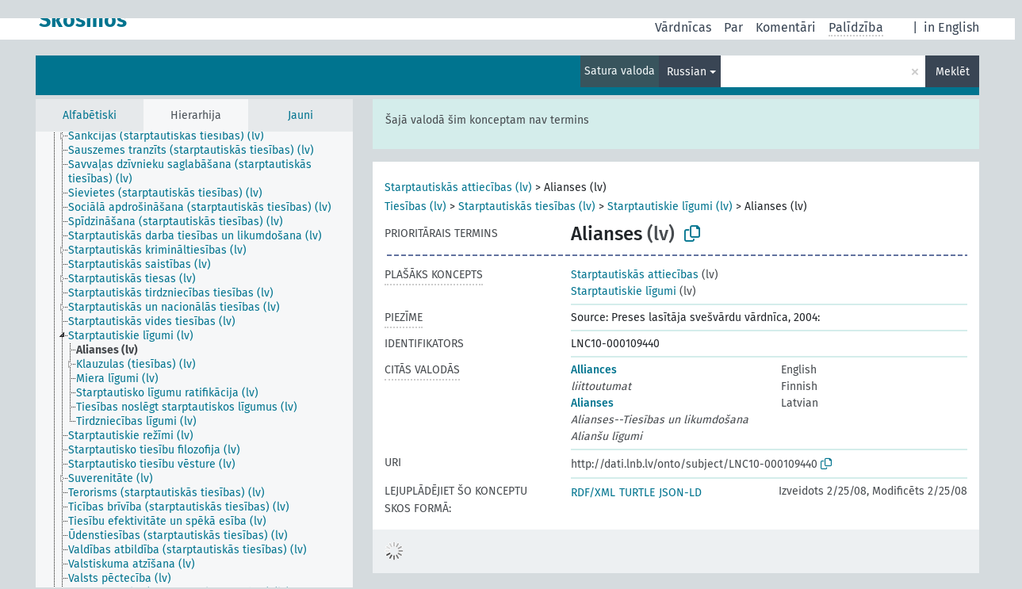

--- FILE ---
content_type: text/html; charset=UTF-8
request_url: https://dati.lnb.lv/onto/nllsh/lv/page/LNC10-000109440?clang=ru
body_size: 5254
content:
<!DOCTYPE html>
<html dir="ltr" lang="lv" prefix="og: https://ogp.me/ns#">
<head>
<base href="https://dati.lnb.lv/onto/">
<link rel="shortcut icon" href="favicon.ico">
<meta http-equiv="X-UA-Compatible" content="IE=Edge">
<meta http-equiv="Content-Type" content="text/html; charset=UTF-8">
<meta name="viewport" content="width=device-width, initial-scale=1.0">
<meta name="format-detection" content="telephone=no">
<meta name="generator" content="Skosmos 2.18">
<meta name="title" content="Alianses - NLLSH - Skosmos">
<meta property="og:title" content="Alianses - NLLSH - Skosmos">
<meta name="description" content="Concept Alianses in vocabulary ">
<meta property="og:description" content="Concept Alianses in vocabulary ">
<link rel="canonical" href="https://dati.lnb.lv/onto/nllsh/lv/page/LNC10-000109440?clang=ru">
<meta property="og:url" content="https://dati.lnb.lv/onto/nllsh/lv/page/LNC10-000109440?clang=ru">
<meta property="og:type" content="website">
<meta property="og:site_name" content="Skosmos">
<link href="vendor/twbs/bootstrap/dist/css/bootstrap.min.css" media="screen, print" rel="stylesheet" type="text/css">
<link href="vendor/vakata/jstree/dist/themes/default/style.min.css" media="screen, print" rel="stylesheet" type="text/css">
<link href="vendor/davidstutz/bootstrap-multiselect/dist/css/bootstrap-multiselect.min.css" media="screen, print" rel="stylesheet" type="text/css">
<link href="resource/css/fira.css" media="screen, print" rel="stylesheet" type="text/css">
<link href="resource/fontawesome/css/fontawesome.css" media="screen, print" rel="stylesheet" type="text/css">
<link href="resource/fontawesome/css/regular.css" media="screen, print" rel="stylesheet" type="text/css">
<link href="resource/fontawesome/css/solid.css" media="screen, print" rel="stylesheet" type="text/css">
<link href="resource/css/styles.css" media="screen, print" rel="stylesheet" type="text/css">
<link href="plugins/Skosmos-widget-aleph/stylesheet.css" media="screen, print" rel="stylesheet" type="text/css">
<title>Alianses - NLLSH - Skosmos</title>
</head>
<body class="vocab-nllsh">
  <noscript>
    <strong>Diemžēl, Skosmos nevar darboties, ja nav ieslēgts JavaScript. Lūdzu to ieslēgt lai turpinātu darbu.</strong>
  </noscript>
  <a id="skiptocontent" href="nllsh/lv/page/LNC10-000109440?clang=ru#maincontent">Iet uz galveno saturu</a>
  <div class="topbar-container topbar-white">
    <div class="topbar topbar-white">
      <div id="topbar-service-helper">
  <a
              class="service-lv"
        href="lv/?clang=ru"><h1 id="service-name">Skosmos</h1></a>
</div>
<div id="topbar-language-navigation">
<div id="language"><span class="navigation-font">|</span>
      <a id="language-en" class="navigation-font" href="nllsh/en/page/LNC10-000109440?clang=ru"> in English</a>
        </div>
<div id="navigation">
  <a href="lv/?clang=ru" id="navi1" class="navigation-font" >
  Vārdnīcas  </a>
  <a href="lv/about?clang=ru" id="navi2" class="navigation-font">
  Par  </a>
  <a href="nllsh/lv/feedback?clang=ru" id="navi3" class="navigation-font">
  Komentāri  </a>
  <span class="skosmos-tooltip-wrapper skosmos-tooltip t-bottom" id="navi4" tabindex="0" data-title="Novietojiet kursoru uz teksta ar punktotu pasvītrojumu lai redzētu instrukcijas par šo īpašību. &#xa; &#xa; For truncation search, please use the symbol * as in *animal or *patent*. For ends of search words, the search will be truncated automatically, even if the truncation symbol is not entered manually: thus, cat will yield the same results as cat*.">
    <span class="navigation-font">Palīdzība</span>
  </span>
</div>
</div>

<!-- top-bar ENDS HERE -->
    </div>
  </div>
    <div class="headerbar">
    <div class="header-row"><div class="headerbar-coloured"></div><div class="header-left">
  <h1><a href="nllsh/lv/?clang=ru"></a></h1>
</div>
<div class="header-float">
      <h2 class="sr-only">Meklēt vārdnīcā</h2>
    <div class="search-vocab-text"><p>Satura valoda</p></div>
    <form class="navbar-form" role="search" name="text-search" action="nllsh/lv/search">
    <input style="display: none" name="clang" value="ru" id="lang-input">
    <div class="input-group">
      <div class="input-group-btn">
        <label class="sr-only" for="lang-dropdown-toggle">Satura un meklēšanas valoda</label>
        <button type="button" class="btn btn-default dropdown-toggle" data-bs-toggle="dropdown" aria-expanded="false" id="lang-dropdown-toggle">Russian<span class="caret"></span></button>
        <ul class="dropdown-menu" aria-labelledby="lang-dropdown-toggle">
                            <li><a class="dropdown-item" href="nllsh/lv/page/LNC10-000109440?clang=en" class="lang-button" hreflang="en">English</a></li>
                    <li><a class="dropdown-item" href="nllsh/lv/page/LNC10-000109440" class="lang-button" hreflang="lv">Latvian</a></li>
                    <li><a class="dropdown-item" href="nllsh/lv/page/LNC10-000109440?clang=ru" class="lang-button" hreflang="ru">Russian</a></li>
                            <li>
            <a class="dropdown-item" href="nllsh/lv/page/LNC10-000109440?clang=ru&amp;anylang=on"
              class="lang-button" id="lang-button-all">Jebkura valoda</a>
            <input name="anylang" type="checkbox">
          </li>
        </ul>
      </div><!-- /btn-group -->
      <label class="sr-only" for="search-field">Ievadiet meklējamo terminu</label>
      <input id="search-field" type="text" class="form-control" name="q" value="">
      <div class="input-group-btn">
        <label class="sr-only" for="search-all-button">Sākt meklēšanu</label>
        <button id="search-all-button" type="submit" class="btn btn-primary">Meklēt</button>
      </div>
    </div>
      </form>
</div>
</div>  </div>
    <div class="main-container">
        <div id="sidebar">
          <div class="sidebar-buttons">
                <h2 class="sr-only">Sānjoslas saraksts: apskatīt un pārlūkot vārdnīcas saturu pēc izvēlētā kritērija</h2>
        <ul class="nav nav-tabs">
                                      <h3 class="sr-only">Attēlot vārdnīcas konceptus alfabētiski</h3>
                    <li id="alpha" class="nav-item"><a class="nav-link" href="nllsh/lv/index?clang=ru">Alfabētiski</a></li>
                                                  <h3 class="sr-only">Attēlot vārdnīcas konceptus hierarhiski</h3>
                    <li id="hierarchy" class="nav-item">
            <a class="nav-link active" href="#" id="hier-trigger"
                        >Hierarhija            </a>
          </li>
                                                            <h3 class="sr-only">Attēlot vārdnīcas konceptus pēc jaunākajiem ierakstiem</h3>
                              <li id="changes" class="nav-item"><a class="nav-link" href="nllsh/lv/new?clang=ru">Jauni</a></li>
                                      </ul>
      </div>
      
            <h4 class="sr-only">Attēlo vārdnīcas konceptus alfabēta secībā</h4>
            <div class="sidebar-grey  concept-hierarchy">
        <div id="alphabetical-menu">
                  </div>
              </div>
        </div>
    
            <main id="maincontent" tabindex="-1">
            <div class="content">
        <div id="content-top"></div>
                     <h2 class="sr-only">Koncepta informācija</h2>
            <div class="alert alert-lang">
      <p class="language-alert">Šajā valodā šim konceptam nav termins</p>
    </div>
        <div class="concept-info">
      <div class="concept-main">
              <div class="row">
                                      <div class="crumb-path">
                        <a class="propertyvalue bread-crumb" href="nllsh/lv/page/LNC10-000049052?clang=ru">Starptautiskās attiecības (lv)</a><span class="bread-crumb"> > </span>
                                                <span class="bread-crumb propertylabel-pink">Alianses (lv)</span>
                                                </div>
                                                <div class="crumb-path">
                        <a class="propertyvalue bread-crumb" href="nllsh/lv/page/LNC10-000037720?clang=ru">Tiesības (lv)</a><span class="bread-crumb"> > </span>
                                                <a class="propertyvalue bread-crumb" href="nllsh/lv/page/LNC10-000054452?clang=ru">Starptautiskās tiesības (lv)</a><span class="bread-crumb"> > </span>
                                                <a class="propertyvalue bread-crumb" href="nllsh/lv/page/LNC10-000050496?clang=ru">Starptautiskie līgumi (lv)</a><span class="bread-crumb"> > </span>
                                                <span class="bread-crumb propertylabel-pink">Alianses (lv)</span>
                                                </div>
                          </div>
            <div class="row property prop-preflabel"><div class="property-label property-label-pref"><h3 class="versal">
                                      Prioritārais termins
                      </h3></div><div class="property-value-column"><span class="prefLabel conceptlabel" id="pref-label">Alianses</span><span class="prefLabelLang"> (lv)</span>
                        &nbsp;
        <button type="button" data-bs-toggle="tooltip" data-bs-placement="button" title="Copy to clipboard" class="btn btn-default btn-xs copy-clipboard" for="#pref-label"><span class="fa-regular fa-copy"></span></button></div><div class="col-md-12"><div class="preflabel-spacer"></div></div></div>
                       <div class="row property prop-skos_broader">
          <div class="property-label">
            <h3 class="versal               property-click skosmos-tooltip-wrapper skosmos-tooltip t-top" data-title="Plašāks koncepts
              ">
                              Plašāks koncepts
                          </h3>
          </div>
          <div class="property-value-column"><div class="property-value-wrapper">
                <ul>
                     <li>
                                                                               <a href="nllsh/lv/page/LNC10-000049052?clang=ru"> Starptautiskās attiecības</a>
                                                <span class="versal"> (lv)</span>                                                      </li>
                     <li>
                                                                               <a href="nllsh/lv/page/LNC10-000050496?clang=ru"> Starptautiskie līgumi</a>
                                                <span class="versal"> (lv)</span>                                                      </li>
                </ul>
                </div></div></div>
                               <div class="row property prop-skos_note">
          <div class="property-label">
            <h3 class="versal               property-click skosmos-tooltip-wrapper skosmos-tooltip t-top" data-title="Piezīmes
              ">
                              Piezīme
                          </h3>
          </div>
          <div class="property-value-column"><div class="property-value-wrapper">
                <ul>
                     <li>
                                                                 <span>Source: Preses lasītāja svešvārdu vārdnīca, 2004:</span>
                                      </li>
                </ul>
                </div></div></div>
                               <div class="row property prop-dc_identifier">
          <div class="property-label">
            <h3 class="versal              ">
                              Identifikators
                          </h3>
          </div>
          <div class="property-value-column"><div class="property-value-wrapper">
                <ul>
                     <li>
                                                                 <span>LNC10-000109440</span>
                                      </li>
                </ul>
                </div></div></div>
                                <div class="row property prop-other-languages">
        <div class="property-label"><h3 class="versal property-click skosmos-tooltip-wrapper skosmos-tooltip t-top" data-title="Termini šim konceptam citās valodās." >Citās valodās</h3></div>
        <div class="property-value-column">
          <div class="property-value-wrapper">
            <ul>
                                          <li class="row other-languages first-of-language">
                <div class="col-6 versal versal-pref">
                                                      <a href='nllsh/lv/page/LNC10-000109440?clang=en' hreflang='en'>Alliances</a>
                                  </div>
                <div class="col-6 versal"><p>English</p></div>
              </li>
                                                        <li class="row other-languages first-of-language">
                <div class="col-6 versal replaced">
                                    liittoutumat
                                  </div>
                <div class="col-6 versal"><p>Finnish</p></div>
              </li>
                                                        <li class="row other-languages first-of-language">
                <div class="col-6 versal versal-pref">
                                                      <a href='nllsh/lv/page/LNC10-000109440' hreflang='lv'>Alianses</a>
                                  </div>
                <div class="col-6 versal"><p>Latvian</p></div>
              </li>
                            <li class="row other-languages">
                <div class="col-6 versal replaced">
                                    Alianses--Tiesības un likumdošana
                                  </div>
                <div class="col-6 versal"></div>
              </li>
                            <li class="row other-languages">
                <div class="col-6 versal replaced">
                                    Alianšu līgumi
                                  </div>
                <div class="col-6 versal"></div>
              </li>
                                        </ul>
          </div>
        </div>
      </div>
              <div class="row property prop-uri">
            <div class="property-label"><h3 class="versal">URI</h3></div>
            <div class="property-value-column">
                <div class="property-value-wrapper">
                    <span class="versal uri-input-box" id="uri-input-box">http://dati.lnb.lv/onto/subject/LNC10-000109440</span>
                    <button type="button" data-bs-toggle="tooltip" data-bs-placement="button" title="Copy to clipboard" class="btn btn-default btn-xs copy-clipboard" for="#uri-input-box">
                      <span class="fa-regular fa-copy"></span>
                    </button>
                </div>
            </div>
        </div>
        <div class="row">
            <div class="property-label"><h3 class="versal">Lejuplādējiet šo konceptu SKOS formā:</h3></div>
            <div class="property-value-column">
<span class="versal concept-download-links"><a href="rest/v1/nllsh/data?uri=http%3A%2F%2Fdati.lnb.lv%2Fonto%2Fsubject%2FLNC10-000109440&amp;format=application/rdf%2Bxml">RDF/XML</a>
          <a href="rest/v1/nllsh/data?uri=http%3A%2F%2Fdati.lnb.lv%2Fonto%2Fsubject%2FLNC10-000109440&amp;format=text/turtle">
            TURTLE</a>
          <a href="rest/v1/nllsh/data?uri=http%3A%2F%2Fdati.lnb.lv%2Fonto%2Fsubject%2FLNC10-000109440&amp;format=application/ld%2Bjson">JSON-LD</a>
        </span><span class="versal date-info">Izveidots 2/25/08, Modificēts 2/25/08</span>            </div>
        </div>
      </div>
      <!-- appendix / concept mapping properties -->
      <div
          class="concept-appendix hidden"
          data-concept-uri="http://dati.lnb.lv/onto/subject/LNC10-000109440"
          data-concept-type="skos:Concept"
          >
      </div>
    </div>
    
  

<template id="property-mappings-template">
    {{#each properties}}
    <div class="row{{#ifDeprecated concept.type 'skosext:DeprecatedConcept'}} deprecated{{/ifDeprecated}} property prop-{{ id }}">
        <div class="property-label"><h3 class="versal{{#ifNotInDescription type description}} property-click skosmos-tooltip-wrapper skosmos-tooltip t-top" data-title="{{ description }}{{/ifNotInDescription}}">{{label}}</h3></div>
        <div class="property-value-column">
            {{#each values }} {{! loop through ConceptPropertyValue objects }}
            {{#if prefLabel }}
            <div class="row">
                <div class="col-5">
                    <a class="versal" href="{{hrefLink}}">{{#if notation }}<span class="versal">{{ notation }} </span>{{/if}}{{ prefLabel }}</a>
                    {{#ifDifferentLabelLang lang }}<span class="propertyvalue"> ({{ lang }})</span>{{/ifDifferentLabelLang}}
                </div>
                {{#if vocabName }}
                    <span class="appendix-vocab-label col-7">{{ vocabName }}</span>
                {{/if}}
            </div>
            {{/if}}
            {{/each}}
        </div>
    </div>
    {{/each}}
</template>

        <div id="content-bottom"></div>
      </div>
    </main>
            <footer id="footer"></footer>
  </div>
  <script>
<!-- translations needed in javascript -->
var noResultsTranslation = "Nav rezultātu";
var loading_text = "Ielādē vairāk objektu";
var loading_failed_text = "Kļūda: neizdevās ielasīt vairāk ierakstu!";
var loading_retry_text = "Atkārtot";
var jstree_loading = "Lādējas ...";
var results_disp = "Attēloti visi %d rezultāti";
var all_vocabs  = "no visiem";
var n_selected = "selected";
var missing_value = "Šī vērtība ir obligāta un nevar būt tukša";
var expand_paths = "parādīt visus # ceļus";
var expand_propvals = "parādīt visas # vērtības";
var hiertrans = "Hierarhija";
var depr_trans = "Novecojis koncepts";
var sr_only_translations = {
  hierarchy_listing: "Vārdnīcas konceptu hierarhisks saraksts",
  groups_listing: "Vārdnīcas konceptu un grupu hierarhisks saraksts",
};

<!-- variables passed through to javascript -->
var lang = "lv";
var content_lang = "ru";
var vocab = "nllsh";
var uri = "http://dati.lnb.lv/onto/subject/LNC10-000109440";
var prefLabels = [{"lang": "lv","label": "Alianses"}];
var uriSpace = "http://dati.lnb.lv/onto/subject/";
var showNotation = true;
var sortByNotation = null;
var languageOrder = ["ru","lv","en"];
var vocShortName = "NLLSH";
var explicitLangCodes = false;
var pluginParameters = [];
</script>

<script type="application/ld+json">
{"@context":{"skos":"http://www.w3.org/2004/02/skos/core#","isothes":"http://purl.org/iso25964/skos-thes#","rdfs":"http://www.w3.org/2000/01/rdf-schema#","owl":"http://www.w3.org/2002/07/owl#","dct":"http://purl.org/dc/terms/","dc11":"http://purl.org/dc/elements/1.1/","uri":"@id","type":"@type","lang":"@language","value":"@value","graph":"@graph","label":"rdfs:label","prefLabel":"skos:prefLabel","altLabel":"skos:altLabel","hiddenLabel":"skos:hiddenLabel","broader":"skos:broader","narrower":"skos:narrower","related":"skos:related","inScheme":"skos:inScheme","schema":"http://schema.org/","wd":"http://www.wikidata.org/entity/","wdt":"http://www.wikidata.org/prop/direct/","nllsh":"http://dati.lnb.lv/onto/subject/"},"graph":[{"uri":"nllsh:LNC10-000049052","type":"skos:Concept","narrower":{"uri":"nllsh:LNC10-000109440"},"prefLabel":[{"lang":"lv","value":"Starptautiskās attiecības"},{"lang":"en","value":"International politics"}]},{"uri":"nllsh:LNC10-000050496","type":"skos:Concept","narrower":{"uri":"nllsh:LNC10-000109440"},"prefLabel":[{"lang":"lv","value":"Starptautiskie līgumi"},{"lang":"en","value":"Treaties"}]},{"uri":"nllsh:LNC10-000109440","type":"skos:Concept","dct:created":{"type":"http://www.w3.org/2001/XMLSchema#date","value":"2008-02-25"},"dct:identifier":"LNC10-000109440","dct:modified":{"type":"http://www.w3.org/2001/XMLSchema#date","value":"2008-02-25"},"altLabel":[{"lang":"fi","value":"liittoutumat"},{"lang":"lv","value":"Alianses--Tiesības un likumdošana"},{"lang":"lv","value":"Alianšu līgumi"}],"broader":[{"uri":"nllsh:LNC10-000049052"},{"uri":"nllsh:LNC10-000050496"}],"skos:closeMatch":[{"uri":"http://id.loc.gov/authorities/subjects/sh85003677"},{"uri":"http://www.yso.fi/onto/yso/p1184"},{"uri":"http://id.worldcat.org/fast/805586"}],"inScheme":{"uri":"http://dati.lnb.lv/onto/subject/"},"skos:note":"Source: Preses lasītāja svešvārdu vārdnīca, 2004:","prefLabel":[{"lang":"lv","value":"Alianses"},{"lang":"en","value":"Alliances"}]}]}
</script>
<script src="vendor/components/jquery/jquery.min.js"></script>
<script src="vendor/components/handlebars.js/handlebars.min.js"></script>
<script src="vendor/vakata/jstree/dist/jstree.min.js"></script>
<script src="vendor/twitter/typeahead.js/dist/typeahead.bundle.min.js"></script>
<script src="vendor/davidstutz/bootstrap-multiselect/dist/js/bootstrap-multiselect.min.js"></script>
<script src="vendor/twbs/bootstrap/dist/js/bootstrap.bundle.js"></script>
<script src="vendor/etdsolutions/waypoints/jquery.waypoints.min.js"></script>
<script src="vendor/newerton/jquery-mousewheel/jquery.mousewheel.min.js"></script>
<script src="vendor/pamelafox/lscache/lscache.min.js"></script>
<script src="resource/js/config.js"></script>
<script src="resource/js/hierarchy.js"></script>
<script src="resource/js/groups.js"></script>
<script src="resource/js/scripts.js"></script>
<script src="plugins/Skosmos-widget-aleph/widget.js"></script><script>var pluginCallbacks = ["aleph_message"];</script><script src="resource/js/docready.js"></script>

    <script id="Skosmos-widget-aleph-template" type="text/x-handlebars-template"><h1 class='acrobata_message'>{{ message }}</h1>
</script></body>
</html>
